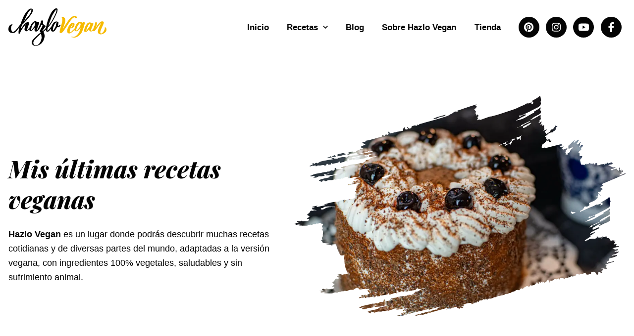

--- FILE ---
content_type: text/html; charset=UTF-8
request_url: https://hazlovegan.com/etiquetas-recetas/torta-sin-leche/
body_size: 19878
content:
<!DOCTYPE html><html lang="es-ES" prefix="og: https://ogp.me/ns#"><head><meta charset="utf-8"/>
<script>var __ezHttpConsent={setByCat:function(src,tagType,attributes,category,force,customSetScriptFn=null){var setScript=function(){if(force||window.ezTcfConsent[category]){if(typeof customSetScriptFn==='function'){customSetScriptFn();}else{var scriptElement=document.createElement(tagType);scriptElement.src=src;attributes.forEach(function(attr){for(var key in attr){if(attr.hasOwnProperty(key)){scriptElement.setAttribute(key,attr[key]);}}});var firstScript=document.getElementsByTagName(tagType)[0];firstScript.parentNode.insertBefore(scriptElement,firstScript);}}};if(force||(window.ezTcfConsent&&window.ezTcfConsent.loaded)){setScript();}else if(typeof getEzConsentData==="function"){getEzConsentData().then(function(ezTcfConsent){if(ezTcfConsent&&ezTcfConsent.loaded){setScript();}else{console.error("cannot get ez consent data");force=true;setScript();}});}else{force=true;setScript();console.error("getEzConsentData is not a function");}},};</script>
<script>var ezTcfConsent=window.ezTcfConsent?window.ezTcfConsent:{loaded:false,store_info:false,develop_and_improve_services:false,measure_ad_performance:false,measure_content_performance:false,select_basic_ads:false,create_ad_profile:false,select_personalized_ads:false,create_content_profile:false,select_personalized_content:false,understand_audiences:false,use_limited_data_to_select_content:false,};function getEzConsentData(){return new Promise(function(resolve){document.addEventListener("ezConsentEvent",function(event){var ezTcfConsent=event.detail.ezTcfConsent;resolve(ezTcfConsent);});});}</script>
<script>if(typeof _setEzCookies!=='function'){function _setEzCookies(ezConsentData){var cookies=window.ezCookieQueue;for(var i=0;i<cookies.length;i++){var cookie=cookies[i];if(ezConsentData&&ezConsentData.loaded&&ezConsentData[cookie.tcfCategory]){document.cookie=cookie.name+"="+cookie.value;}}}}
window.ezCookieQueue=window.ezCookieQueue||[];if(typeof addEzCookies!=='function'){function addEzCookies(arr){window.ezCookieQueue=[...window.ezCookieQueue,...arr];}}
addEzCookies([{name:"ezoab_226559",value:"mod4; Path=/; Domain=hazlovegan.com; Max-Age=7200",tcfCategory:"store_info",isEzoic:"true",},{name:"ezosuibasgeneris-1",value:"0aceb956-1cc2-464c-6367-0d78d46ccffb; Path=/; Domain=hazlovegan.com; Expires=Sun, 31 Jan 2027 01:05:07 UTC; Secure; SameSite=None",tcfCategory:"understand_audiences",isEzoic:"true",}]);if(window.ezTcfConsent&&window.ezTcfConsent.loaded){_setEzCookies(window.ezTcfConsent);}else if(typeof getEzConsentData==="function"){getEzConsentData().then(function(ezTcfConsent){if(ezTcfConsent&&ezTcfConsent.loaded){_setEzCookies(window.ezTcfConsent);}else{console.error("cannot get ez consent data");_setEzCookies(window.ezTcfConsent);}});}else{console.error("getEzConsentData is not a function");_setEzCookies(window.ezTcfConsent);}</script><script type="text/javascript" data-ezscrex='false' data-cfasync='false'>window._ezaq = Object.assign({"edge_cache_status":12,"edge_response_time":972,"url":"https://hazlovegan.com/etiquetas-recetas/torta-sin-leche/"}, typeof window._ezaq !== "undefined" ? window._ezaq : {});</script><script type="text/javascript" data-ezscrex='false' data-cfasync='false'>window._ezaq = Object.assign({"ab_test_id":"mod4"}, typeof window._ezaq !== "undefined" ? window._ezaq : {});window.__ez=window.__ez||{};window.__ez.tf={"NewBanger":"lazyload"};</script><script type="text/javascript" data-ezscrex='false' data-cfasync='false'>window.ezDisableAds = true;</script>
<script data-ezscrex='false' data-cfasync='false' data-pagespeed-no-defer>var __ez=__ez||{};__ez.stms=Date.now();__ez.evt={};__ez.script={};__ez.ck=__ez.ck||{};__ez.template={};__ez.template.isOrig=true;__ez.queue=__ez.queue||function(){var e=0,i=0,t=[],n=!1,o=[],r=[],s=!0,a=function(e,i,n,o,r,s,a){var l=arguments.length>7&&void 0!==arguments[7]?arguments[7]:window,d=this;this.name=e,this.funcName=i,this.parameters=null===n?null:w(n)?n:[n],this.isBlock=o,this.blockedBy=r,this.deleteWhenComplete=s,this.isError=!1,this.isComplete=!1,this.isInitialized=!1,this.proceedIfError=a,this.fWindow=l,this.isTimeDelay=!1,this.process=function(){f("... func = "+e),d.isInitialized=!0,d.isComplete=!0,f("... func.apply: "+e);var i=d.funcName.split("."),n=null,o=this.fWindow||window;i.length>3||(n=3===i.length?o[i[0]][i[1]][i[2]]:2===i.length?o[i[0]][i[1]]:o[d.funcName]),null!=n&&n.apply(null,this.parameters),!0===d.deleteWhenComplete&&delete t[e],!0===d.isBlock&&(f("----- F'D: "+d.name),m())}},l=function(e,i,t,n,o,r,s){var a=arguments.length>7&&void 0!==arguments[7]?arguments[7]:window,l=this;this.name=e,this.path=i,this.async=o,this.defer=r,this.isBlock=t,this.blockedBy=n,this.isInitialized=!1,this.isError=!1,this.isComplete=!1,this.proceedIfError=s,this.fWindow=a,this.isTimeDelay=!1,this.isPath=function(e){return"/"===e[0]&&"/"!==e[1]},this.getSrc=function(e){return void 0!==window.__ezScriptHost&&this.isPath(e)&&"banger.js"!==this.name?window.__ezScriptHost+e:e},this.process=function(){l.isInitialized=!0,f("... file = "+e);var i=this.fWindow?this.fWindow.document:document,t=i.createElement("script");t.src=this.getSrc(this.path),!0===o?t.async=!0:!0===r&&(t.defer=!0),t.onerror=function(){var e={url:window.location.href,name:l.name,path:l.path,user_agent:window.navigator.userAgent};"undefined"!=typeof _ezaq&&(e.pageview_id=_ezaq.page_view_id);var i=encodeURIComponent(JSON.stringify(e)),t=new XMLHttpRequest;t.open("GET","//g.ezoic.net/ezqlog?d="+i,!0),t.send(),f("----- ERR'D: "+l.name),l.isError=!0,!0===l.isBlock&&m()},t.onreadystatechange=t.onload=function(){var e=t.readyState;f("----- F'D: "+l.name),e&&!/loaded|complete/.test(e)||(l.isComplete=!0,!0===l.isBlock&&m())},i.getElementsByTagName("head")[0].appendChild(t)}},d=function(e,i){this.name=e,this.path="",this.async=!1,this.defer=!1,this.isBlock=!1,this.blockedBy=[],this.isInitialized=!0,this.isError=!1,this.isComplete=i,this.proceedIfError=!1,this.isTimeDelay=!1,this.process=function(){}};function c(e,i,n,s,a,d,c,u,f){var m=new l(e,i,n,s,a,d,c,f);!0===u?o[e]=m:r[e]=m,t[e]=m,h(m)}function h(e){!0!==u(e)&&0!=s&&e.process()}function u(e){if(!0===e.isTimeDelay&&!1===n)return f(e.name+" blocked = TIME DELAY!"),!0;if(w(e.blockedBy))for(var i=0;i<e.blockedBy.length;i++){var o=e.blockedBy[i];if(!1===t.hasOwnProperty(o))return f(e.name+" blocked = "+o),!0;if(!0===e.proceedIfError&&!0===t[o].isError)return!1;if(!1===t[o].isComplete)return f(e.name+" blocked = "+o),!0}return!1}function f(e){var i=window.location.href,t=new RegExp("[?&]ezq=([^&#]*)","i").exec(i);"1"===(t?t[1]:null)&&console.debug(e)}function m(){++e>200||(f("let's go"),p(o),p(r))}function p(e){for(var i in e)if(!1!==e.hasOwnProperty(i)){var t=e[i];!0===t.isComplete||u(t)||!0===t.isInitialized||!0===t.isError?!0===t.isError?f(t.name+": error"):!0===t.isComplete?f(t.name+": complete already"):!0===t.isInitialized&&f(t.name+": initialized already"):t.process()}}function w(e){return"[object Array]"==Object.prototype.toString.call(e)}return window.addEventListener("load",(function(){setTimeout((function(){n=!0,f("TDELAY -----"),m()}),5e3)}),!1),{addFile:c,addFileOnce:function(e,i,n,o,r,s,a,l,d){t[e]||c(e,i,n,o,r,s,a,l,d)},addDelayFile:function(e,i){var n=new l(e,i,!1,[],!1,!1,!0);n.isTimeDelay=!0,f(e+" ...  FILE! TDELAY"),r[e]=n,t[e]=n,h(n)},addFunc:function(e,n,s,l,d,c,u,f,m,p){!0===c&&(e=e+"_"+i++);var w=new a(e,n,s,l,d,u,f,p);!0===m?o[e]=w:r[e]=w,t[e]=w,h(w)},addDelayFunc:function(e,i,n){var o=new a(e,i,n,!1,[],!0,!0);o.isTimeDelay=!0,f(e+" ...  FUNCTION! TDELAY"),r[e]=o,t[e]=o,h(o)},items:t,processAll:m,setallowLoad:function(e){s=e},markLoaded:function(e){if(e&&0!==e.length){if(e in t){var i=t[e];!0===i.isComplete?f(i.name+" "+e+": error loaded duplicate"):(i.isComplete=!0,i.isInitialized=!0)}else t[e]=new d(e,!0);f("markLoaded dummyfile: "+t[e].name)}},logWhatsBlocked:function(){for(var e in t)!1!==t.hasOwnProperty(e)&&u(t[e])}}}();__ez.evt.add=function(e,t,n){e.addEventListener?e.addEventListener(t,n,!1):e.attachEvent?e.attachEvent("on"+t,n):e["on"+t]=n()},__ez.evt.remove=function(e,t,n){e.removeEventListener?e.removeEventListener(t,n,!1):e.detachEvent?e.detachEvent("on"+t,n):delete e["on"+t]};__ez.script.add=function(e){var t=document.createElement("script");t.src=e,t.async=!0,t.type="text/javascript",document.getElementsByTagName("head")[0].appendChild(t)};__ez.dot=__ez.dot||{};__ez.queue.addFileOnce('/detroitchicago/boise.js', '/detroitchicago/boise.js?gcb=195-1&cb=5', true, [], true, false, true, false);__ez.queue.addFileOnce('/parsonsmaize/abilene.js', '/parsonsmaize/abilene.js?gcb=195-1&cb=e80eca0cdb', true, [], true, false, true, false);__ez.queue.addFileOnce('/parsonsmaize/mulvane.js', '/parsonsmaize/mulvane.js?gcb=195-1&cb=e75e48eec0', true, ['/parsonsmaize/abilene.js'], true, false, true, false);__ez.queue.addFileOnce('/detroitchicago/birmingham.js', '/detroitchicago/birmingham.js?gcb=195-1&cb=539c47377c', true, ['/parsonsmaize/abilene.js'], true, false, true, false);</script>
<script data-ezscrex="false" type="text/javascript" data-cfasync="false">window._ezaq = Object.assign({"ad_cache_level":0,"adpicker_placement_cnt":0,"ai_placeholder_cache_level":0,"ai_placeholder_placement_cnt":-1,"domain":"hazlovegan.com","domain_id":226559,"ezcache_level":1,"ezcache_skip_code":0,"has_bad_image":0,"has_bad_words":0,"is_sitespeed":0,"lt_cache_level":0,"response_size":62563,"response_size_orig":56804,"response_time_orig":1034,"template_id":5,"url":"https://hazlovegan.com/etiquetas-recetas/torta-sin-leche/","word_count":0,"worst_bad_word_level":0}, typeof window._ezaq !== "undefined" ? window._ezaq : {});__ez.queue.markLoaded('ezaqBaseReady');</script>
<script type='text/javascript' data-ezscrex='false' data-cfasync='false'>
window.ezAnalyticsStatic = true;

function analyticsAddScript(script) {
	var ezDynamic = document.createElement('script');
	ezDynamic.type = 'text/javascript';
	ezDynamic.innerHTML = script;
	document.head.appendChild(ezDynamic);
}
function getCookiesWithPrefix() {
    var allCookies = document.cookie.split(';');
    var cookiesWithPrefix = {};

    for (var i = 0; i < allCookies.length; i++) {
        var cookie = allCookies[i].trim();

        for (var j = 0; j < arguments.length; j++) {
            var prefix = arguments[j];
            if (cookie.indexOf(prefix) === 0) {
                var cookieParts = cookie.split('=');
                var cookieName = cookieParts[0];
                var cookieValue = cookieParts.slice(1).join('=');
                cookiesWithPrefix[cookieName] = decodeURIComponent(cookieValue);
                break; // Once matched, no need to check other prefixes
            }
        }
    }

    return cookiesWithPrefix;
}
function productAnalytics() {
	var d = {"pr":[6],"omd5":"7e939f0c94cffd56aac922661646b309","nar":"risk score"};
	d.u = _ezaq.url;
	d.p = _ezaq.page_view_id;
	d.v = _ezaq.visit_uuid;
	d.ab = _ezaq.ab_test_id;
	d.e = JSON.stringify(_ezaq);
	d.ref = document.referrer;
	d.c = getCookiesWithPrefix('active_template', 'ez', 'lp_');
	if(typeof ez_utmParams !== 'undefined') {
		d.utm = ez_utmParams;
	}

	var dataText = JSON.stringify(d);
	var xhr = new XMLHttpRequest();
	xhr.open('POST','/ezais/analytics?cb=1', true);
	xhr.onload = function () {
		if (xhr.status!=200) {
            return;
		}

        if(document.readyState !== 'loading') {
            analyticsAddScript(xhr.response);
            return;
        }

        var eventFunc = function() {
            if(document.readyState === 'loading') {
                return;
            }
            document.removeEventListener('readystatechange', eventFunc, false);
            analyticsAddScript(xhr.response);
        };

        document.addEventListener('readystatechange', eventFunc, false);
	};
	xhr.setRequestHeader('Content-Type','text/plain');
	xhr.send(dataText);
}
__ez.queue.addFunc("productAnalytics", "productAnalytics", null, true, ['ezaqBaseReady'], false, false, false, true);
</script><base href="https://hazlovegan.com/etiquetas-recetas/torta-sin-leche/"/>
  
  <meta http-equiv="x-ua-compatible" content="ie=edge"/>
  <meta name="viewport" content="width=device-width, initial-scale=1, shrink-to-fit=no"/>
  <link rel="alternate" hreflang="es" href="https://hazlovegan.com/etiquetas-recetas/torta-sin-leche/"/>
<link rel="alternate" hreflang="x-default" href="https://hazlovegan.com/etiquetas-recetas/torta-sin-leche/"/>

<!-- Optimización para motores de búsqueda de Rank Math -  https://rankmath.com/ -->
<title>Torta sin leche | Hazlo Vegan</title>
<meta name="robots" content="follow, index, max-snippet:-1, max-video-preview:-1, max-image-preview:large"/>
<link rel="canonical" href="https://hazlovegan.com/etiquetas-recetas/torta-sin-leche/"/>
<meta property="og:locale" content="es_ES"/>
<meta property="og:type" content="article"/>
<meta property="og:title" content="Torta sin leche | Hazlo Vegan"/>
<meta property="og:url" content="https://hazlovegan.com/etiquetas-recetas/torta-sin-leche/"/>
<meta property="og:site_name" content="Hazlo Vegan"/>
<meta property="og:image" content="https://hazlovegan.com/wp-content/uploads/2021/11/hazlo-vegan-share-preview-1600-630.jpg"/>
<meta property="og:image:secure_url" content="https://hazlovegan.com/wp-content/uploads/2021/11/hazlo-vegan-share-preview-1600-630.jpg"/>
<meta property="og:image:width" content="1200"/>
<meta property="og:image:height" content="630"/>
<meta property="og:image:alt" content="Hazlo Vegan - Recetas del mundo en su versión vegana"/>
<meta property="og:image:type" content="image/jpeg"/>
<meta name="twitter:card" content="summary_large_image"/>
<meta name="twitter:title" content="Torta sin leche | Hazlo Vegan"/>
<meta name="twitter:image" content="https://hazlovegan.com/wp-content/uploads/2021/11/hazlo-vegan-share-preview-1600-630.jpg"/>
<meta name="twitter:label1" content="Recetas"/>
<meta name="twitter:data1" content="1"/>
<script type="application/ld+json" class="rank-math-schema">{"@context":"https://schema.org","@graph":[{"@type":"Person","@id":"https://hazlovegan.com/#person","name":"Hazlo Vegan","image":{"@type":"ImageObject","@id":"https://hazlovegan.com/#logo","url":"https://hazlovegan.com/wp-content/uploads/2020/04/favicon.png","contentUrl":"https://hazlovegan.com/wp-content/uploads/2020/04/favicon.png","caption":"Hazlo Vegan","inLanguage":"es","width":"500","height":"500"}},{"@type":"WebSite","@id":"https://hazlovegan.com/#website","url":"https://hazlovegan.com","name":"Hazlo Vegan","publisher":{"@id":"https://hazlovegan.com/#person"},"inLanguage":"es"},{"@type":"CollectionPage","@id":"https://hazlovegan.com/etiquetas-recetas/torta-sin-leche/#webpage","url":"https://hazlovegan.com/etiquetas-recetas/torta-sin-leche/","name":"Torta sin leche | Hazlo Vegan","isPartOf":{"@id":"https://hazlovegan.com/#website"},"inLanguage":"es"}]}</script>
<!-- /Plugin Rank Math WordPress SEO -->

<script>(()=>{"use strict";const e=[400,500,600,700,800,900],t=e=>`wprm-min-${e}`,n=e=>`wprm-max-${e}`,s=new Set,o="ResizeObserver"in window,r=o?new ResizeObserver((e=>{for(const t of e)c(t.target)})):null,i=.5/(window.devicePixelRatio||1);function c(s){const o=s.getBoundingClientRect().width||0;for(let r=0;r<e.length;r++){const c=e[r],a=o<=c+i;o>c+i?s.classList.add(t(c)):s.classList.remove(t(c)),a?s.classList.add(n(c)):s.classList.remove(n(c))}}function a(e){s.has(e)||(s.add(e),r&&r.observe(e),c(e))}!function(e=document){e.querySelectorAll(".wprm-recipe").forEach(a)}();if(new MutationObserver((e=>{for(const t of e)for(const e of t.addedNodes)e instanceof Element&&(e.matches?.(".wprm-recipe")&&a(e),e.querySelectorAll?.(".wprm-recipe").forEach(a))})).observe(document.documentElement,{childList:!0,subtree:!0}),!o){let e=0;addEventListener("resize",(()=>{e&&cancelAnimationFrame(e),e=requestAnimationFrame((()=>s.forEach(c)))}),{passive:!0})}})();</script><style id="safe-svg-svg-icon-style-inline-css" type="text/css">
.safe-svg-cover{text-align:center}.safe-svg-cover .safe-svg-inside{display:inline-block;max-width:100%}.safe-svg-cover svg{height:100%;max-height:100%;max-width:100%;width:100%}

</style>
<link rel="stylesheet" id="wprm-public-css" href="https://hazlovegan.com/wp-content/plugins/wp-recipe-maker/dist/public-modern.css?ver=10.3.2" type="text/css" media="all"/>
<style id="global-styles-inline-css" type="text/css">
body{--wp--preset--color--black: #000000;--wp--preset--color--cyan-bluish-gray: #abb8c3;--wp--preset--color--white: #ffffff;--wp--preset--color--pale-pink: #f78da7;--wp--preset--color--vivid-red: #cf2e2e;--wp--preset--color--luminous-vivid-orange: #ff6900;--wp--preset--color--luminous-vivid-amber: #fcb900;--wp--preset--color--light-green-cyan: #7bdcb5;--wp--preset--color--vivid-green-cyan: #00d084;--wp--preset--color--pale-cyan-blue: #8ed1fc;--wp--preset--color--vivid-cyan-blue: #0693e3;--wp--preset--color--vivid-purple: #9b51e0;--wp--preset--gradient--vivid-cyan-blue-to-vivid-purple: linear-gradient(135deg,rgba(6,147,227,1) 0%,rgb(155,81,224) 100%);--wp--preset--gradient--light-green-cyan-to-vivid-green-cyan: linear-gradient(135deg,rgb(122,220,180) 0%,rgb(0,208,130) 100%);--wp--preset--gradient--luminous-vivid-amber-to-luminous-vivid-orange: linear-gradient(135deg,rgba(252,185,0,1) 0%,rgba(255,105,0,1) 100%);--wp--preset--gradient--luminous-vivid-orange-to-vivid-red: linear-gradient(135deg,rgba(255,105,0,1) 0%,rgb(207,46,46) 100%);--wp--preset--gradient--very-light-gray-to-cyan-bluish-gray: linear-gradient(135deg,rgb(238,238,238) 0%,rgb(169,184,195) 100%);--wp--preset--gradient--cool-to-warm-spectrum: linear-gradient(135deg,rgb(74,234,220) 0%,rgb(151,120,209) 20%,rgb(207,42,186) 40%,rgb(238,44,130) 60%,rgb(251,105,98) 80%,rgb(254,248,76) 100%);--wp--preset--gradient--blush-light-purple: linear-gradient(135deg,rgb(255,206,236) 0%,rgb(152,150,240) 100%);--wp--preset--gradient--blush-bordeaux: linear-gradient(135deg,rgb(254,205,165) 0%,rgb(254,45,45) 50%,rgb(107,0,62) 100%);--wp--preset--gradient--luminous-dusk: linear-gradient(135deg,rgb(255,203,112) 0%,rgb(199,81,192) 50%,rgb(65,88,208) 100%);--wp--preset--gradient--pale-ocean: linear-gradient(135deg,rgb(255,245,203) 0%,rgb(182,227,212) 50%,rgb(51,167,181) 100%);--wp--preset--gradient--electric-grass: linear-gradient(135deg,rgb(202,248,128) 0%,rgb(113,206,126) 100%);--wp--preset--gradient--midnight: linear-gradient(135deg,rgb(2,3,129) 0%,rgb(40,116,252) 100%);--wp--preset--font-size--small: 13px;--wp--preset--font-size--medium: 20px;--wp--preset--font-size--large: 36px;--wp--preset--font-size--x-large: 42px;--wp--preset--spacing--20: 0.44rem;--wp--preset--spacing--30: 0.67rem;--wp--preset--spacing--40: 1rem;--wp--preset--spacing--50: 1.5rem;--wp--preset--spacing--60: 2.25rem;--wp--preset--spacing--70: 3.38rem;--wp--preset--spacing--80: 5.06rem;--wp--preset--shadow--natural: 6px 6px 9px rgba(0, 0, 0, 0.2);--wp--preset--shadow--deep: 12px 12px 50px rgba(0, 0, 0, 0.4);--wp--preset--shadow--sharp: 6px 6px 0px rgba(0, 0, 0, 0.2);--wp--preset--shadow--outlined: 6px 6px 0px -3px rgba(255, 255, 255, 1), 6px 6px rgba(0, 0, 0, 1);--wp--preset--shadow--crisp: 6px 6px 0px rgba(0, 0, 0, 1);}body { margin: 0; }.wp-site-blocks > .alignleft { float: left; margin-right: 2em; }.wp-site-blocks > .alignright { float: right; margin-left: 2em; }.wp-site-blocks > .aligncenter { justify-content: center; margin-left: auto; margin-right: auto; }:where(.is-layout-flex){gap: 0.5em;}:where(.is-layout-grid){gap: 0.5em;}body .is-layout-flow > .alignleft{float: left;margin-inline-start: 0;margin-inline-end: 2em;}body .is-layout-flow > .alignright{float: right;margin-inline-start: 2em;margin-inline-end: 0;}body .is-layout-flow > .aligncenter{margin-left: auto !important;margin-right: auto !important;}body .is-layout-constrained > .alignleft{float: left;margin-inline-start: 0;margin-inline-end: 2em;}body .is-layout-constrained > .alignright{float: right;margin-inline-start: 2em;margin-inline-end: 0;}body .is-layout-constrained > .aligncenter{margin-left: auto !important;margin-right: auto !important;}body .is-layout-constrained > :where(:not(.alignleft):not(.alignright):not(.alignfull)){max-width: var(--wp--style--global--content-size);margin-left: auto !important;margin-right: auto !important;}body .is-layout-constrained > .alignwide{max-width: var(--wp--style--global--wide-size);}body .is-layout-flex{display: flex;}body .is-layout-flex{flex-wrap: wrap;align-items: center;}body .is-layout-flex > *{margin: 0;}body .is-layout-grid{display: grid;}body .is-layout-grid > *{margin: 0;}body{padding-top: 0px;padding-right: 0px;padding-bottom: 0px;padding-left: 0px;}a:where(:not(.wp-element-button)){text-decoration: underline;}.wp-element-button, .wp-block-button__link{background-color: #32373c;border-width: 0;color: #fff;font-family: inherit;font-size: inherit;line-height: inherit;padding: calc(0.667em + 2px) calc(1.333em + 2px);text-decoration: none;}.has-black-color{color: var(--wp--preset--color--black) !important;}.has-cyan-bluish-gray-color{color: var(--wp--preset--color--cyan-bluish-gray) !important;}.has-white-color{color: var(--wp--preset--color--white) !important;}.has-pale-pink-color{color: var(--wp--preset--color--pale-pink) !important;}.has-vivid-red-color{color: var(--wp--preset--color--vivid-red) !important;}.has-luminous-vivid-orange-color{color: var(--wp--preset--color--luminous-vivid-orange) !important;}.has-luminous-vivid-amber-color{color: var(--wp--preset--color--luminous-vivid-amber) !important;}.has-light-green-cyan-color{color: var(--wp--preset--color--light-green-cyan) !important;}.has-vivid-green-cyan-color{color: var(--wp--preset--color--vivid-green-cyan) !important;}.has-pale-cyan-blue-color{color: var(--wp--preset--color--pale-cyan-blue) !important;}.has-vivid-cyan-blue-color{color: var(--wp--preset--color--vivid-cyan-blue) !important;}.has-vivid-purple-color{color: var(--wp--preset--color--vivid-purple) !important;}.has-black-background-color{background-color: var(--wp--preset--color--black) !important;}.has-cyan-bluish-gray-background-color{background-color: var(--wp--preset--color--cyan-bluish-gray) !important;}.has-white-background-color{background-color: var(--wp--preset--color--white) !important;}.has-pale-pink-background-color{background-color: var(--wp--preset--color--pale-pink) !important;}.has-vivid-red-background-color{background-color: var(--wp--preset--color--vivid-red) !important;}.has-luminous-vivid-orange-background-color{background-color: var(--wp--preset--color--luminous-vivid-orange) !important;}.has-luminous-vivid-amber-background-color{background-color: var(--wp--preset--color--luminous-vivid-amber) !important;}.has-light-green-cyan-background-color{background-color: var(--wp--preset--color--light-green-cyan) !important;}.has-vivid-green-cyan-background-color{background-color: var(--wp--preset--color--vivid-green-cyan) !important;}.has-pale-cyan-blue-background-color{background-color: var(--wp--preset--color--pale-cyan-blue) !important;}.has-vivid-cyan-blue-background-color{background-color: var(--wp--preset--color--vivid-cyan-blue) !important;}.has-vivid-purple-background-color{background-color: var(--wp--preset--color--vivid-purple) !important;}.has-black-border-color{border-color: var(--wp--preset--color--black) !important;}.has-cyan-bluish-gray-border-color{border-color: var(--wp--preset--color--cyan-bluish-gray) !important;}.has-white-border-color{border-color: var(--wp--preset--color--white) !important;}.has-pale-pink-border-color{border-color: var(--wp--preset--color--pale-pink) !important;}.has-vivid-red-border-color{border-color: var(--wp--preset--color--vivid-red) !important;}.has-luminous-vivid-orange-border-color{border-color: var(--wp--preset--color--luminous-vivid-orange) !important;}.has-luminous-vivid-amber-border-color{border-color: var(--wp--preset--color--luminous-vivid-amber) !important;}.has-light-green-cyan-border-color{border-color: var(--wp--preset--color--light-green-cyan) !important;}.has-vivid-green-cyan-border-color{border-color: var(--wp--preset--color--vivid-green-cyan) !important;}.has-pale-cyan-blue-border-color{border-color: var(--wp--preset--color--pale-cyan-blue) !important;}.has-vivid-cyan-blue-border-color{border-color: var(--wp--preset--color--vivid-cyan-blue) !important;}.has-vivid-purple-border-color{border-color: var(--wp--preset--color--vivid-purple) !important;}.has-vivid-cyan-blue-to-vivid-purple-gradient-background{background: var(--wp--preset--gradient--vivid-cyan-blue-to-vivid-purple) !important;}.has-light-green-cyan-to-vivid-green-cyan-gradient-background{background: var(--wp--preset--gradient--light-green-cyan-to-vivid-green-cyan) !important;}.has-luminous-vivid-amber-to-luminous-vivid-orange-gradient-background{background: var(--wp--preset--gradient--luminous-vivid-amber-to-luminous-vivid-orange) !important;}.has-luminous-vivid-orange-to-vivid-red-gradient-background{background: var(--wp--preset--gradient--luminous-vivid-orange-to-vivid-red) !important;}.has-very-light-gray-to-cyan-bluish-gray-gradient-background{background: var(--wp--preset--gradient--very-light-gray-to-cyan-bluish-gray) !important;}.has-cool-to-warm-spectrum-gradient-background{background: var(--wp--preset--gradient--cool-to-warm-spectrum) !important;}.has-blush-light-purple-gradient-background{background: var(--wp--preset--gradient--blush-light-purple) !important;}.has-blush-bordeaux-gradient-background{background: var(--wp--preset--gradient--blush-bordeaux) !important;}.has-luminous-dusk-gradient-background{background: var(--wp--preset--gradient--luminous-dusk) !important;}.has-pale-ocean-gradient-background{background: var(--wp--preset--gradient--pale-ocean) !important;}.has-electric-grass-gradient-background{background: var(--wp--preset--gradient--electric-grass) !important;}.has-midnight-gradient-background{background: var(--wp--preset--gradient--midnight) !important;}.has-small-font-size{font-size: var(--wp--preset--font-size--small) !important;}.has-medium-font-size{font-size: var(--wp--preset--font-size--medium) !important;}.has-large-font-size{font-size: var(--wp--preset--font-size--large) !important;}.has-x-large-font-size{font-size: var(--wp--preset--font-size--x-large) !important;}
.wp-block-navigation a:where(:not(.wp-element-button)){color: inherit;}
:where(.wp-block-post-template.is-layout-flex){gap: 1.25em;}:where(.wp-block-post-template.is-layout-grid){gap: 1.25em;}
:where(.wp-block-columns.is-layout-flex){gap: 2em;}:where(.wp-block-columns.is-layout-grid){gap: 2em;}
.wp-block-pullquote{font-size: 1.5em;line-height: 1.6;}
</style>
<link rel="stylesheet" id="wpml-legacy-post-translations-0-css" href="https://hazlovegan.com/wp-content/plugins/sitepress-multilingual-cms/templates/language-switchers/legacy-post-translations/style.min.css?ver=1" type="text/css" media="all"/>
<link rel="stylesheet" id="sage/main.css-css" href="https://hazlovegan.com/wp-content/themes/hazlo-vegan-theme/dist/styles/main_a103a231.css" type="text/css" media="all"/>
<link rel="https://api.w.org/" href="https://hazlovegan.com/wp-json/"/><link rel="alternate" type="application/json" href="https://hazlovegan.com/wp-json/wp/v2/etiquetas_recetas/1618"/><meta name="generator" content="WPML ver:4.6.9 stt:1,27,2;"/>
<style type="text/css"> .tippy-box[data-theme~="wprm"] { background-color: #333333; color: #FFFFFF; } .tippy-box[data-theme~="wprm"][data-placement^="top"] > .tippy-arrow::before { border-top-color: #333333; } .tippy-box[data-theme~="wprm"][data-placement^="bottom"] > .tippy-arrow::before { border-bottom-color: #333333; } .tippy-box[data-theme~="wprm"][data-placement^="left"] > .tippy-arrow::before { border-left-color: #333333; } .tippy-box[data-theme~="wprm"][data-placement^="right"] > .tippy-arrow::before { border-right-color: #333333; } .tippy-box[data-theme~="wprm"] a { color: #FFFFFF; } .wprm-comment-rating svg { width: 32px !important; height: 32px !important; } img.wprm-comment-rating { width: 160px !important; height: 32px !important; } body { --comment-rating-star-color: #343434; } body { --wprm-popup-font-size: 16px; } body { --wprm-popup-background: #ffffff; } body { --wprm-popup-title: #000000; } body { --wprm-popup-content: #444444; } body { --wprm-popup-button-background: #444444; } body { --wprm-popup-button-text: #ffffff; } body { --wprm-popup-accent: #747B2D; }</style><style type="text/css">.wprm-glossary-term {color: #5A822B;text-decoration: underline;cursor: help;}</style><link rel="icon" href="https://hazlovegan.com/wp-content/uploads/2020/04/cropped-favicon-32x32.png" sizes="32x32"/>
<link rel="icon" href="https://hazlovegan.com/wp-content/uploads/2020/04/cropped-favicon-192x192.png" sizes="192x192"/>
<link rel="apple-touch-icon" href="https://hazlovegan.com/wp-content/uploads/2020/04/cropped-favicon-180x180.png"/>
<meta name="msapplication-TileImage" content="https://hazlovegan.com/wp-content/uploads/2020/04/cropped-favicon-270x270.png"/>
  <meta name="p:domain_verify" content="6aa5234ff8dc9b8e514da129d6edeb5a"/>
  <script async="" src="https://pagead2.googlesyndication.com/pagead/js/adsbygoogle.js?client=ca-pub-9086270853272505" crossorigin="anonymous"></script>
  <script async="" type="application/javascript" src="https://news.google.com/swg/js/v1/swg-basic.js"></script>
  <script>
    (self.SWG_BASIC = self.SWG_BASIC || []).push( basicSubscriptions => {
    basicSubscriptions.init({
      type: "NewsArticle",
      isPartOfType: ["Product"],
      isPartOfProductId: "CAowmNqgDA:openaccess",
      clientOptions: { theme: "light", lang: "es-419" },
    });
  });
  </script>

  <script type='text/javascript'>
var ezoTemplate = 'orig_site';
var ezouid = '1';
var ezoFormfactor = '1';
</script><script data-ezscrex="false" type='text/javascript'>
var soc_app_id = '0';
var did = 226559;
var ezdomain = 'hazlovegan.com';
var ezoicSearchable = 1;
</script></head>
<body class="archive tax-etiquetas_recetas term-torta-sin-leche term-1618 app-data index-data archive-data taxonomy-data taxonomy-etiquetas_recetas-data taxonomy-etiquetas_recetas-torta-sin-leche-data"><svg xmlns="http://www.w3.org/2000/svg" class="hide-icon" viewBox="0 0 448 512">
  <path id="instagram-icon" d="M224.1 141c-63.6 0-114.9 51.3-114.9 114.9s51.3 114.9 114.9 114.9S339 319.5 339 255.9 287.7 141 224.1 141zm0 189.6c-41.1 0-74.7-33.5-74.7-74.7s33.5-74.7 74.7-74.7 74.7 33.5 74.7 74.7-33.6 74.7-74.7 74.7zm146.4-194.3c0 14.9-12 26.8-26.8 26.8-14.9 0-26.8-12-26.8-26.8s12-26.8 26.8-26.8 26.8 12 26.8 26.8zm76.1 27.2c-1.7-35.9-9.9-67.7-36.2-93.9-26.2-26.2-58-34.4-93.9-36.2-37-2.1-147.9-2.1-184.9 0-35.8 1.7-67.6 9.9-93.9 36.1s-34.4 58-36.2 93.9c-2.1 37-2.1 147.9 0 184.9 1.7 35.9 9.9 67.7 36.2 93.9s58 34.4 93.9 36.2c37 2.1 147.9 2.1 184.9 0 35.9-1.7 67.7-9.9 93.9-36.2 26.2-26.2 34.4-58 36.2-93.9 2.1-37 2.1-147.8 0-184.8zM398.8 388c-7.8 19.6-22.9 34.7-42.6 42.6-29.5 11.7-99.5 9-132.1 9s-102.7 2.6-132.1-9c-19.6-7.8-34.7-22.9-42.6-42.6-11.7-29.5-9-99.5-9-132.1s-2.6-102.7 9-132.1c7.8-19.6 22.9-34.7 42.6-42.6 29.5-11.7 99.5-9 132.1-9s102.7-2.6 132.1 9c19.6 7.8 34.7 22.9 42.6 42.6 11.7 29.5 9 99.5 9 132.1s2.7 102.7-9 132.1z"></path>
</svg>
<svg xmlns="http://www.w3.org/2000/svg" viewBox="0 0 496 512" class="hide-icon">
  <path id="pinterest-icon" d="M496 256c0 137-111 248-248 248-25.6 0-50.2-3.9-73.4-11.1 10.1-16.5 25.2-43.5 30.8-65 3-11.6 15.4-59 15.4-59 8.1 15.4 31.7 28.5 56.8 28.5 74.8 0 128.7-68.8 128.7-154.3 0-81.9-66.9-143.2-152.9-143.2-107 0-163.9 71.8-163.9 150.1 0 36.4 19.4 81.7 50.3 96.1 4.7 2.2 7.2 1.2 8.3-3.3.8-3.4 5-20.3 6.9-28.1.6-2.5.3-4.7-1.7-7.1-10.1-12.5-18.3-35.3-18.3-56.6 0-54.7 41.4-107.6 112-107.6 60.9 0 103.6 41.5 103.6 100.9 0 67.1-33.9 113.6-78 113.6-24.3 0-42.6-20.1-36.7-44.8 7-29.5 20.5-61.3 20.5-82.6 0-19-10.2-34.9-31.4-34.9-24.9 0-44.9 25.7-44.9 60.2 0 22 7.4 36.8 7.4 36.8s-24.5 103.8-29 123.2c-5 21.4-3 51.6-.9 71.2C65.4 450.9 0 361.1 0 256 0 119 111 8 248 8s248 111 248 248z"></path>
</svg>
<svg xmlns="http://www.w3.org/2000/svg" class="hide-icon" viewBox="0 0 576 512">
  <path id="youtube-icon" d="M549.655 124.083c-6.281-23.65-24.787-42.276-48.284-48.597C458.781 64 288 64 288 64S117.22 64 74.629 75.486c-23.497 6.322-42.003 24.947-48.284 48.597-11.412 42.867-11.412 132.305-11.412 132.305s0 89.438 11.412 132.305c6.281 23.65 24.787 41.5 48.284 47.821C117.22 448 288 448 288 448s170.78 0 213.371-11.486c23.497-6.321 42.003-24.171 48.284-47.821 11.412-42.867 11.412-132.305 11.412-132.305s0-89.438-11.412-132.305zm-317.51 213.508V175.185l142.739 81.205-142.739 81.201z"></path>
</svg>
<svg xmlns="http://www.w3.org/2000/svg" class="hide-icon" viewBox="0 0 512 512">
  <path id="time-icon" d="M256 8C119 8 8 119 8 256s111 248 248 248 248-111 248-248S393 8 256 8zm0 448c-110.5 0-200-89.5-200-200S145.5 56 256 56s200 89.5 200 200-89.5 200-200 200zm61.8-104.4l-84.9-61.7c-3.1-2.3-4.9-5.9-4.9-9.7V116c0-6.6 5.4-12 12-12h32c6.6 0 12 5.4 12 12v141.7l66.8 48.6c5.4 3.9 6.5 11.4 2.6 16.8L334.6 349c-3.9 5.3-11.4 6.5-16.8 2.6z"></path>
</svg>
<svg xmlns="http://www.w3.org/2000/svg" class="hide-icon" viewBox="0 0 512 512">
  <path id="chef-hat-icon" d="M416 32a95.17 95.17 0 00-57.73 19.74C334.93 20.5 298 0 256 0s-78.93 20.5-102.27 51.74A95.56 95.56 0 000 128c0 41.74 64 224 64 224v128a32 32 0 0032 32h320a32 32 0 0032-32V352s64-182.26 64-224a96 96 0 00-96-96zM112 464v-80h288v80zm290.74-128h-29.55L384 201.25a8 8 0 00-7.33-8.61l-16-1.28h-.65a8 8 0 00-8 7.37l-11 137.3h-69.68V200a8 8 0 00-8-8h-16a8 8 0 00-8 8v136h-68.42l-11-137.3a8 8 0 00-8-7.37h-.65l-16 1.28a8 8 0 00-7.33 8.61L138.81 336h-29.55C80 252.78 48.46 149.34 48 128a47.57 47.57 0 0176.72-38l38.52 29.22 28.94-38.73C207.6 59.84 230.86 48 256 48s48.4 11.84 63.82 32.47l28.94 38.73L387.28 90A47.57 47.57 0 01464 127.92c-.46 21.42-32 124.86-61.26 208.08z"></path>
</svg>

<svg xmlns="http://www.w3.org/2000/svg" viewBox="0 0 448 512" class="hide-icon">
  <path id="icon-date" d="M0 464c0 26.5 21.5 48 48 48h352c26.5 0 48-21.5 48-48V192H0v272zm320-196c0-6.6 5.4-12 12-12h40c6.6 0 12 5.4 12 12v40c0 6.6-5.4 12-12 12h-40c-6.6 0-12-5.4-12-12v-40zm0 128c0-6.6 5.4-12 12-12h40c6.6 0 12 5.4 12 12v40c0 6.6-5.4 12-12 12h-40c-6.6 0-12-5.4-12-12v-40zM192 268c0-6.6 5.4-12 12-12h40c6.6 0 12 5.4 12 12v40c0 6.6-5.4 12-12 12h-40c-6.6 0-12-5.4-12-12v-40zm0 128c0-6.6 5.4-12 12-12h40c6.6 0 12 5.4 12 12v40c0 6.6-5.4 12-12 12h-40c-6.6 0-12-5.4-12-12v-40zM64 268c0-6.6 5.4-12 12-12h40c6.6 0 12 5.4 12 12v40c0 6.6-5.4 12-12 12H76c-6.6 0-12-5.4-12-12v-40zm0 128c0-6.6 5.4-12 12-12h40c6.6 0 12 5.4 12 12v40c0 6.6-5.4 12-12 12H76c-6.6 0-12-5.4-12-12v-40zM400 64h-48V16c0-8.8-7.2-16-16-16h-32c-8.8 0-16 7.2-16 16v48H160V16c0-8.8-7.2-16-16-16h-32c-8.8 0-16 7.2-16 16v48H48C21.5 64 0 85.5 0 112v48h448v-48c0-26.5-21.5-48-48-48z">
</path></svg>

<svg xmlns="http://www.w3.org/2000/svg" class="hide-icon" viewBox="0 0 512 512">
  <path id="icon-comments" d="M448 0H64C28.7 0 0 28.7 0 64v288c0 35.3 28.7 64 64 64h96v84c0 9.8 11.2 15.5 19.1 9.7L304 416h144c35.3 0 64-28.7 64-64V64c0-35.3-28.7-64-64-64zM128 240c-17.7 0-32-14.3-32-32s14.3-32 32-32 32 14.3 32 32-14.3 32-32 32zm128 0c-17.7 0-32-14.3-32-32s14.3-32 32-32 32 14.3 32 32-14.3 32-32 32zm128 0c-17.7 0-32-14.3-32-32s14.3-32 32-32 32 14.3 32 32-14.3 32-32 32z"></path>
</svg>
<svg xmlns="http://www.w3.org/2000/svg" class="hide-icon" viewBox="0 0 448 512">
  <path id="icon-arrow-right" d="M311.03 131.515l-7.071 7.07c-4.686 4.686-4.686 12.284 0 16.971L387.887 239H12c-6.627 0-12 5.373-12 12v10c0 6.627 5.373 12 12 12h375.887l-83.928 83.444c-4.686 4.686-4.686 12.284 0 16.971l7.071 7.07c4.686 4.686 12.284 4.686 16.97 0l116.485-116c4.686-4.686 4.686-12.284 0-16.971L328 131.515c-4.686-4.687-12.284-4.687-16.97 0z"></path>
</svg>
<svg xmlns="http://www.w3.org/2000/svg" class="hide-icon" viewBox="0 0 320 512">
  <path id="facebook-icon" d="M279.14 288l14.22-92.66h-88.91v-60.13c0-25.35 12.42-50.06 52.24-50.06h40.42V6.26S260.43 0 225.36 0c-73.22 0-121.08 44.38-121.08 124.72v70.62H22.89V288h81.39v224h100.17V288z"></path>
</svg>
<svg xmlns="http://www.w3.org/2000/svg" class="hide-icon" viewBox="0 0 320 512">
  <path id="icon-close" d="M193.94 256L296.5 153.44l21.15-21.15c3.12-3.12 3.12-8.19 0-11.31l-22.63-22.63c-3.12-3.12-8.19-3.12-11.31 0L160 222.06 36.29 98.34c-3.12-3.12-8.19-3.12-11.31 0L2.34 120.97c-3.12 3.12-3.12 8.19 0 11.31L126.06 256 2.34 379.71c-3.12 3.12-3.12 8.19 0 11.31l22.63 22.63c3.12 3.12 8.19 3.12 11.31 0L160 289.94 262.56 392.5l21.15 21.15c3.12 3.12 8.19 3.12 11.31 0l22.63-22.63c3.12-3.12 3.12-8.19 0-11.31L193.94 256z"></path>
</svg>
<svg xmlns="http://www.w3.org/2000/svg" class="hide-icon" viewBox="0 0 512 512">
  <path id="icon-spinner" d="M288 32c0 17.673-14.327 32-32 32s-32-14.327-32-32 14.327-32 32-32 32 14.327 32 32zm-32 416c-17.673 0-32 14.327-32 32s14.327 32 32 32 32-14.327 32-32-14.327-32-32-32zm256-192c0-17.673-14.327-32-32-32s-32 14.327-32 32 14.327 32 32 32 32-14.327 32-32zm-448 0c0-17.673-14.327-32-32-32S0 238.327 0 256s14.327 32 32 32 32-14.327 32-32zm33.608 126.392c-17.673 0-32 14.327-32 32s14.327 32 32 32 32-14.327 32-32-14.327-32-32-32zm316.784 0c-17.673 0-32 14.327-32 32s14.327 32 32 32 32-14.327 32-32-14.327-32-32-32zM97.608 65.608c-17.673 0-32 14.327-32 32 0 17.673 14.327 32 32 32s32-14.327 32-32c0-17.673-14.327-32-32-32z"></path>
</svg>

    <header class="banner">
  <div class="container">
    <a class="brand" href="https://hazlovegan.com/">
      
      <svg xmlns="http://www.w3.org/2000/svg" overflow="visible" viewBox="0 0 198 76.3" width="198" height="76.3"><title>Hazlo Vegan Logo</title><style>.st0{fill:#f6ba00}</style><path d="M85.8 41.3c-.6.8-1.2 1.6-1.8 2.3-.8 1-1.7 2-2.7 2.8-.9.8-2 1.1-3.1.9-1.4-.2-2.4-1.1-2.6-2.9 0-.3-.1-.6-.1-.9-.2.1-.4.3-.6.4-1.2 1.3-2.6 2.4-4 3.4-.1.1-.2.2-.3.2.2.3.4.6.5.8.8 1.2 1.2 2.6 1.5 4.1.4 1.7.6 3.5.4 5.3-.2 1.5-.6 3-1.1 4.5-1 2.7-2.2 5.3-4.1 7.5-2.3 2.8-5.3 4.7-8.8 5.8-2.1.7-4.1.8-6.3.4-1.3-.3-2.6-.8-3.6-1.8-1.1-1-1.8-2.3-2-3.8-.3-2.5.6-4.6 2.1-6.5 1.5-1.9 3.2-3.6 5-5.2 1.7-1.5 3.3-3.1 4.9-4.7 1.7-1.7 3.6-3.2 5.6-4.6.2-.2.2-.3.2-.5-.3-.7-.6-1.4-1.2-1.9l-.4-.4c-.3-.4-.3-.4 0-.8.3-.5.6-1 .8-1.5l4.6-8.4c.2-.3.3-.6.5-.8-.8-.7-1.6-1.3-2.5-2 0 0 0 .1-.1.2-.3.7-.5 1.5-.9 2.2-.6 1.2-1.1 2.4-1.8 3.6l-2.1 3.6c-.5.8-1 1.4-1.7 2-.6.5-1 1.1-1.6 1.5-.9.7-1.9 1-3.1.9-1.1-.1-1.9-.7-2.4-1.8s-.5-2.2-.3-3.3c.1-.9.3-1.8.4-2.8l-.3.3c-1.4 1.7-2.8 3.3-4.3 5-.7.8-1.6 1.5-2.8 1.6-.5.1-.9 0-1.4-.1-1.2-.2-1.7-1.1-2-2.2-.2-.9-.1-1.8 0-2.8v-.3l-.2.2-1.8 3c-.4.7-.9 1.5-1.7 2-1.1.8-2.3.9-3.5.3-.3-.2-.6-.2-.9-.4-1-.7-1.6-1.6-1.7-2.8-.1-1.5.3-2.9.6-4.3.5-2 1.1-4 1.8-6l.3-.9.1.3c-.4.4-.9.8-1.2 1.3l-3.3 4.2c-1.3 1.7-2.5 3.5-3.7 5.3-1.4 2-2.5 4.2-3.4 6.5-.2.6-.4 1.1-.7 1.6-.1.2-.3.4-.5.4-.5.1-1 .1-1.5 0s-.6-.4-.6-.9v-1.9c0-1.7.3-3.4.7-5.1l1.2-4.8v-.1c-.1.1-.1.2-.2.2-2 2.5-4 5.1-6 7.6-.9 1.1-2 2.1-3.3 2.8-1.6.8-3.2 1-4.9.8-1.2-.1-2.4-.3-3.6-.7-1.4-.5-2.6-1.4-3.3-2.8-.7-1.2-1-2.6-1-4.1 0-1.7.2-3.4.9-5 .8-1.8 1.9-3.3 3.6-4.2.9-.5 1.9-.8 2.9-.7.3 0 .6.2.9.3.2.1.3.4 0 .5-1.8 1.3-2.6 3.1-2.9 5.3-.4 2.5 0 4.9 1.2 7.1.2.4.5.9.8 1.3.1.1.2.2.3.4.5.6 1.2.8 1.9.5 1.6-.6 3-1.6 4.3-2.7 1.6-1.5 3-3.2 4.3-4.9 1.5-1.9 2.9-3.9 4.4-5.9.5-.7 1-1.3 1.6-2 .1-.1.2-.3.3-.5 1.7-5.2 3.7-10.2 6.1-15.1 1.2-2.6 2.5-5.1 4.2-7.4 1.8-2.5 3.7-4.9 6-6.9C41.9 1.5 43 .7 44.5.5c1.1-.2 2.3-.2 3.3.3.7.3 1.1.9 1.4 1.6.3 1.6 0 3.1-.5 4.6-.5 1.7-1.4 3.1-2.4 4.5-2 3.1-4.3 6-6.6 8.8-1.6 1.9-3.2 3.8-4.8 5.6-1.7 1.9-3.5 3.7-5.3 5.5-.3.3-.8.6-1.1.9-.1.1-.3.3-.3.4-.5 1-1 2-1.4 3-.2.5-.4 1.1-.6 1.6-.4 1.3-.8 2.6-1.2 4-.1.2-.1.4-.1.7.1-.1.1-.2.2-.3 1.9-2.9 4-5.8 6.1-8.5 1.5-1.9 3.3-3.5 5.4-4.7 1.1-.7 2.4-.8 3.7-.4 1.1.3 1.6 1.1 1.4 2.3-.3 1.9-.9 3.7-1.7 5.5-.9 2.1-1.7 4.2-2 6.4l-.3 2.4c0 .1 0 .2.1.3l.3-.3c.9-1.1 1.8-2.2 2.7-3.4.9-1.2 1.9-2.4 2.8-3.6.1-.1.2-.3.3-.4.8-2.2 1.7-4.4 3.1-6.3 1.1-1.6 2.4-3 4.1-4.1 1.2-.8 2.6-1 4.1-.7.9.2 1.7.7 2.2 1.4.2.2.3.3.5.2 1.2-.3 2.3-.3 3.5.2.7.3.9.8.7 1.6-.1.2-.1.4-.2.6-.9 1.8-1.3 3.8-2 5.7 0 .1-.1.2-.1.3-.6 1.2-.9 2.5-1.3 3.8-.2.8-.6 1.6-.9 2.5-.3.8-.5 1.7-.7 2.5v.3c.1-.1.2-.2.2-.3 1.4-1.7 2.6-3.6 3.6-5.6 1.3-2.5 2.4-5.1 3.4-7.8.3-.8.7-1.6 1-2.4.1-.1.1-.2.1-.4.1-.9.2-1.9.4-2.8.1-.8.6-1.2 1.3-1.4.9-.2 1.7-.2 2.5.1.7.2.8.5.7 1.1-.2 1.1-.3 2.2-.4 3.3 0 1.9 1.5 4.7 4.1 5.6.3.1.5.1.8.2.7.3.9.8.5 1.5-1 1.5-2 2.9-3.1 4.3-1.1 1.6-2.3 3.1-3.5 4.7v.1c.3.2.5.4.8.6.1 0 .2 0 .3-.1 1.1-1.1 2.3-2.1 3.3-3.2 1-1 1.9-2 2.8-3 .1-.1.1-.2.2-.3.2-1.8.6-3.5 1.1-5.2.3-1.1.4-2.2.6-3.2 1.1-4.3 2.4-8.6 4.2-12.7 1.5-3.6 3.2-7 5.1-10.4 1-1.7 2.3-3 3.7-4.4.7-.8 1.4-1.6 2.3-2.3 1.4-1.1 3-1.4 4.7-1.3.5.1.8.3 1.1.7.3.4.5.7.6 1.2.1.8 0 1.6-.2 2.3-.5 2.9-1.7 5.5-2.9 8.2-2.6 5.8-5.5 11.4-8.9 16.7-1.9 2.9-3.8 5.8-6.2 8.3-.4.5-.9 1-1.4 1.4-.1.1-.2.2-.2.3-.2.8-.5 1.6-.7 2.5-.2 1.1-.1 2.3.1 3.4 0 .1.1.2.1.3 0 .1.1.2.1.3.1-.1.2-.2.3-.2 1.4-1.2 2.6-2.6 3.7-4.1 1.2-1.5 2.5-3.1 3.7-4.6.2-.2.3-.5.4-.8.9-2.4 2.1-4.6 3.7-6.5 1.2-1.4 2.7-2.4 4.6-2.7 1.2-.2 2.4-.3 3.6.3.5.2 1 .6 1.3 1.1 0 .1.1.1.2.2.6.3.6.4.5 1.1-.3 1.3-.6 2.6-.8 3.9-.2.9-.2 1.8 0 2.6 0 .1.1.2.1.4.1-.1.2-.1.2-.1.7-.6 1.4-1.2 2.1-1.9.4-.3.7-.7 1.1-1 .3-.3 1.1-.3 1.4 0 .1.1.2.3.2.5l-.3.9c-.5.9-1.1 1.8-1.9 2.5-1.4 1.3-3.1 1.4-4.8.9-.1 0-.1 0-.2-.1-.6 1.1-1.1 2.1-1.7 3.2-.5.9-1.1 1.7-1.6 2.6-.6.9-1.4 1.7-2.2 2.4-1.5 1.3-3.9 1.1-5.3.3-.5-.3-.8-.8-1.1-1.3-.4-1-.5-2.1-.4-3.2v-.3c-.1-.1-.1-.2-.1-.4zm-20.1 10c-.2.1-.3.2-.4.3-1.4 1.3-2.9 2.6-4.3 3.9-2.1 2-4.2 4-6.3 6.1-1.2 1.2-2.4 2.5-3.2 4-1.1 1.9-1.5 3.8-1 5.9.8 2.9 3.1 3.8 5.1 3.6 1.8-.2 3.6-.7 5-2.1 1.5-1.4 2.9-2.9 3.9-4.8 1.1-2.2 1.8-4.5 2.3-6.9.1-.6.2-1.2.2-1.8l-.3-3.6c-.1-1.5-.5-3-1-4.6zm31-49s-.1 0-.1-.1c-.8 1-1.7 1.8-2.3 2.8-1.5 2.2-2.9 4.5-4.3 6.7-2.3 3.7-3.9 7.8-5.3 11.9l-3 8.7c-.3 1-.7 2-1 3 .1 0 .2-.1.2-.2 1.1-1.5 2.3-3 3.4-4.5 1.7-2.4 3.2-5 4.7-7.6 2.1-3.7 4-7.5 5.7-11.4 1-2.3 1.9-4.5 2.2-7 0-.8 0-1.5-.2-2.3zm-65 23.1c.2-.1.3-.2.4-.3 1.7-1.9 3.5-3.8 5.2-5.8 2.6-2.9 5.1-6 7.1-9.4 1.3-2.2 2.1-4.6 2-7.3 0-.7-.2-.9-.9-.5-.8.4-1.5 1-2.1 1.7-2.4 2.8-4.4 5.8-5.9 9.1-1.8 3.9-3.7 7.8-5.5 11.7-.1.4-.2.6-.3.8zm13.9 19.5c.1 0 .1 0 .2.1.2-.2.4-.4.5-.6.6-.8 1.2-1.6 1.8-2.3 1.4-1.8 2.8-3.6 4.1-5.4.1-.1.2-.2.2-.4.4-1.2.8-2.3 1.1-3.5.3-1.1.6-2.3.1-3.4-.1-.3-.3-.7-.5-1.1-.4.3-.7.6-1 .9-1.2 1.2-2.2 2.5-3.1 3.9-1.1 1.8-2 3.7-2.4 5.8-.4 1.6-.7 3.3-.9 5-.1.2-.1.6-.1 1zm51.9-16.1c-.3-.6-.4-.6-1-.3-.7.4-1.2.9-1.7 1.5-1.1 1.3-2 2.7-2.7 4.3-1.2 2.6-2.1 5.2-2.4 8-.1.9.1 1.7.4 2.6.5-.5.9-.9 1.3-1.4 2-2.6 3.4-5.4 4.6-8.4v-.2c0-.7 0-1.5.1-2.2.4-1.5.8-2.7 1.4-3.9z"></path><path d="M170.9 44.1l-.6.9c-.9 1.3-2.2 2-3.8 1.9-1.5-.1-2.7-.7-3.2-2.2-.2-.7-.3-1.3-.2-2 0-.1 0-.2-.1-.3l-.3.3c-.6.7-1.1 1.5-1.8 2.2-.9 1-2 1.9-3.2 2.5-1.2.5-2.5.5-3.7 0-.8-.3-1.2-.9-1.2-1.8 0-1.7.4-3.3.9-4.8.9-3.1 2.4-6 4.3-8.6.8-1.1 1.8-2.2 3-2.9 1.9-1.1 3.9-1.2 5.8-.1.4.2.6.6.9.9.2.2.3.3.5.2.8-.2 1.6-.1 2.4.1h.1c1 .3 1.3.7.8 1.7-.7 1.5-1.3 2.9-2 4.4-1.1 2.2-1.9 4.5-2.5 6.9-.1.6-.3 1.2-.1 1.8.1.3.2.4.5.2 1.1-.7 1.9-1.7 2.8-2.6.2-.3.4-.6.7-.8.7-.8 1-1.7 1.3-2.7.8-2.4 1.7-4.7 2.5-7.1.3-.9.5-1.8.7-2.7.1-.3 0-.6 0-.9 0-.4.1-.6.4-.7 1.3-.3 2.9.3 3 2.1.1 1.6-.3 3.1-.9 4.6-.5 1.2-1 2.3-1.5 3.5-.1.2-.2.4-.2.6h.1c.1-.1.1-.2.2-.2 1.7-2.3 3.4-4.7 5.2-7 1.4-1.8 3.1-3.3 5-4.5 1.4-.8 2.8-.9 4.3-.4 1.1.4 1.5 1.1 1.5 2.2s-.3 2.2-.8 3.3c-.8 2-1.8 4-2.6 5.9-.9 2-1.8 4-2.6 6.1-.4 1.2-.7 2.4-1 3.6-.2.8.1 1.7.4 2.5.1.1.1.2.2.3.3.4.7.6 1.3.5.8-.2 1.5-.5 2.1-1.1.6-.7 1.4-1.3 1.9-2 1.3-1.7 2.4-3.6 2.9-5.7.1-.3.1-.6.1-.9v-2.2c0-.5.4-.8.8-.7 1.2.1 1.9.9 2.3 2 .2.5.2 1.1.3 1.7 0 .3 0 .5.1.8.2 1.7-.4 3.2-1.4 4.6-1.4 1.9-3.3 3.1-5.5 4-.3.1-.7.3-1 .4-2 1-4 1.1-6.1.4-2-.6-3.2-2.3-3.3-4.4-.1-2.1.4-4 1-6 .6-1.8 1.4-3.5 2.2-5.2l3-6.3c.1-.3.3-.6.4-.9 0 0-.1 0-.1-.1-.3.3-.7.6-1 .9-1.9 1.9-3.5 4.1-5 6.3-1.8 2.4-3.5 4.9-5.3 7.3-.5.7-1.1 1.4-1.8 1.9-.8.7-1.7.7-2.7.3-.3-.1-.5-.4-.5-.7v-1c.1-.1.1-.2.1-.3zm-14 1.5c.1 0 .1-.1.2-.1.5-.6 1.1-1.1 1.6-1.7 1.4-1.9 2.8-3.8 4.2-5.8.9-1.2 2-2.4 2.4-3.9.1-.3.2-.6.1-.9-.1-.6-.3-1.2-.5-1.8-.1-.3-.4-.6-.6-.9-1 .9-1.8 1.9-2.5 3-2.3 3.7-3.9 7.7-4.9 12.1zm-11.8-5.3c-.4.6-.9 1.1-1.4 1.7-1.2 1.4-2.4 2.7-4 3.6-1.3.8-2.7 1.1-4.2.7-1.2-.3-2-1.1-2.1-2.4 0-.1-.1-.2-.1-.3l-.2.2c-1.3 1.5-2.9 2.9-4.5 4.2-1.3 1.1-2.8 2.1-4.4 2.6-1.4.5-2.9.4-4.1-.6-.9-.7-1.3-1.8-1.4-2.9-.3-2.8.5-5.3 1.6-7.9 1-2.4 2.3-4.7 4-6.8 1-1.2 2.1-2.2 3.5-2.8 1.3-.5 2.6-.7 4-.2 1.3.5 1.9 1.8 1.7 3-.1.9-.2 1.8-.4 2.6-.8 2.9-2.7 4.7-5.6 5.4-.7.2-1.4.1-2.1.1-.3 0-.4.1-.4.3-.3 1.1-.7 2.2-1 3.2-.3.9-.3 1.9-.3 2.9 0 .4.1.9.1 1.3 0 .3.1.7.2 1 .2-.1.3-.1.4-.2 1.2-.7 2.4-1.5 3.4-2.5 1.9-1.8 3.7-3.6 5.6-5.4.2-.2.3-.5.4-.8.9-3.9 2.6-7.4 5.4-10.4 1.1-1.1 2.4-1.9 3.9-2.2 1.7-.3 3.4-.3 4.9.7.4.3.7.7 1.1 1l.1-.1c.4-.8 1.1-1.2 2-1.2.8-.1 1.6-.1 2.3.2.6.2.9.5.8 1.2-.1.6-.2 1.3-.4 1.9-.7 3.3-1.7 6.5-2.8 9.6-.7 2.1-1.5 4.1-2.3 6.1-1.2 2.8-3.1 5.3-5.4 7.3-1.4 1.2-2.8 2.3-4.4 3.2-1.7 1-3.5 1.5-5.5 1.6-1.5.1-2.9-.2-4.4-.5-.6-.1-1.1-.2-1.7-.3-.2-.1-.4-.1-.6-.2-.2-.2-.2-.4.1-.4.3-.1.7-.1 1.1-.1.9 0 1.8.1 2.7.2 2.1.1 3.9-.5 5.6-1.8 1.7-1.3 3.2-2.8 4.5-4.5 1.3-1.7 2.3-3.6 3-5.6.6-1.9 1.2-3.8 1.8-5.6v-.2l-.5.1zm-8.4 3.9c.1.2.1.4.1.5.1.4.2.5.5.2.7-.5 1.4-1 2.1-1.6 2.1-1.9 3.7-4.1 5.4-6.4.1-.1.1-.2.1-.3.1-.2.1-.5.1-.7.2-1 .5-2 .7-3 .2-1.1-.2-2-.9-2.9-.2-.3-.4-.3-.6-.1-.5.5-1.1.9-1.5 1.5-2.3 2.8-4.1 6-5.2 9.5-.4 1.1-.5 2.2-.8 3.3zM125.6 39l.1.1c.2 0 .4 0 .6-.1.8-.2 1.4-.7 1.8-1.3 1-1.5 1.5-3.1 1.9-4.8 0-.2 0-.4.1-.6h-.1c-2 1.9-3.2 4.3-4.4 6.7z" class="st0"></path><path d="M110 41.5c.1-.1.2-.2.3-.4l4.5-7.2c2.5-3.9 4.9-7.8 7.8-11.4 2-2.5 4.3-4.7 7.1-6.2 1.9-1 3.9-1.2 5.9-.7 1 .3 1.9.9 2.4 1.7.4.6.4 1.3.4 2 0 .2-.2.4-.4.6-1 .5-2.6.3-3.4-.5-.5-.5-.9-1-1.3-1.5-.1-.2-.2-.2-.4-.1-1.3.7-2.5 1.7-3.7 2.6-1.8 1.5-3.1 3.5-4.5 5.4-2.8 3.9-5.3 7.9-7.8 11.9-2.2 3.4-4.4 6.8-7 9.9-.6.7-1.2 1.4-2 1.9-1 .6-2.1.7-3.3.4-.5-.1-.9-.5-1-1.1-.2-1-.2-2.1 0-3.1.3-2.6 1.2-5.1 2-7.6.6-2 1.2-4.1 1.7-6.2.6-2.2 1.1-4.4 1.4-6.6.2-1.6.3-3.2 0-4.8-.2-.8-.4-1.6-1.1-2.1-.3-.2-.6-.3-.8-.5-.1-.1-.2-.2-.2-.3 0-.1.1-.2.2-.3.2-.1.5-.2.7-.2 2.1-.1 3.9.3 5.5 1.8.9.8 1.3 1.9 1.6 3.1.3 1.4.3 2.8.1 4.2-.4 2.8-1.3 5.4-2.2 8.1-.7 1.9-1.3 3.8-2 5.8-.3.5-.4.9-.5 1.4z" class="st0"></path></svg>  
    </a>
    <button class="menu-toggle hamburger" type="button" aria-expanded="false" aria-label="Toggle the menu" aria-controls="menu">
      <span class="hamburger-box">
        <span class="hamburger-inner"></span>
      </span>
    </button>
    <nav class="nav-primary">
            <div class="menu-main-menu-container"><ul id="menu-main-menu" class="nav"><li id="menu-item-3941" class="menu-item menu-item-type-post_type menu-item-object-page menu-item-home menu-item-3941"><a href="https://hazlovegan.com/">Inicio</a></li>
<li id="menu-item-995" class="menu-item menu-item-type-custom menu-item-object-custom menu-item-has-children menu-item-995"><a href="https://hazlovegan.com/recetas/">Recetas</a>
<ul class="sub-menu">
	<li id="menu-item-3848" class="menu-item menu-item-type-taxonomy menu-item-object-recipe-category menu-item-3848"><a href="https://hazlovegan.com/categorias-recetas/panaderia/">Panadería</a></li>
	<li id="menu-item-3849" class="menu-item menu-item-type-taxonomy menu-item-object-recipe-category menu-item-3849"><a href="https://hazlovegan.com/categorias-recetas/ingredientes/">Ingredientes</a></li>
	<li id="menu-item-3850" class="menu-item menu-item-type-taxonomy menu-item-object-recipe-category menu-item-3850"><a href="https://hazlovegan.com/categorias-recetas/postres/">Postres</a></li>
	<li id="menu-item-3851" class="menu-item menu-item-type-taxonomy menu-item-object-recipe-category menu-item-3851"><a href="https://hazlovegan.com/categorias-recetas/desayuno/">Desayuno</a></li>
	<li id="menu-item-3852" class="menu-item menu-item-type-taxonomy menu-item-object-recipe-category menu-item-3852"><a href="https://hazlovegan.com/categorias-recetas/pasta/">Pasta</a></li>
	<li id="menu-item-3853" class="menu-item menu-item-type-taxonomy menu-item-object-recipe-category menu-item-3853"><a href="https://hazlovegan.com/categorias-recetas/sopas/">Sopas</a></li>
</ul>
</li>
<li id="menu-item-3940" class="menu-item menu-item-type-post_type menu-item-object-page menu-item-3940"><a href="https://hazlovegan.com/blog/">Blog</a></li>
<li id="menu-item-3942" class="menu-item menu-item-type-post_type menu-item-object-page menu-item-3942"><a href="https://hazlovegan.com/sobre-hazlo-vegan/">Sobre Hazlo Vegan</a></li>
<li id="menu-item-5403" class="menu-item menu-item-type-post_type menu-item-object-page menu-item-5403"><a href="https://hazlovegan.com/ingredientes-veganos/">Tienda</a></li>
</ul></div>
            <div class="social-icons">
  <a href="https://www.pinterest.com/hazlovegan" target="_blank" rel="nofollow noreferrer noopener">
    <svg viewBox="0 0 496 512" aria-label="Go to Pinterest" width="20" height="20">
      <use href="#pinterest-icon"></use>
    </svg>
  </a>
  <a href="https://www.instagram.com/hazlovegan/" target="_blank" rel="nofollow noreferrer noopener">
    <svg viewBox="0 0 448 512" aria-label="Go to Instagram" width="20" height="20">
      <use href="#instagram-icon"></use>
    </svg>
  </a>
  <a href="https://www.youtube.com/channel/UCcGHddPyrBHhgyO0DTD38qA" target="_blank" rel="nofollow noreferrer noopener">
    <svg viewBox="0 0 576 512" aria-label="Go to Youtube" width="20" height="20">
      <use href="#youtube-icon"></use>
    </svg>
  </a>
  <a href="https://facebook.com/hazlovegan" target="_blank" rel="nofollow noreferrer noopener">
    <svg viewBox="0 0 320 512" aria-label="Go to Facebook" width="20" height="20">
      <use href="#facebook-icon"></use>
    </svg>
  </a>
</div>    </nav>
  </div>
</header>  <main class="main">
    
<section class="section-hero">
  <div class="container">
    <div class="section-hero-image">
      <figure>
        <img width="1024" height="683" src="https://hazlovegan.com/wp-content/uploads/2021/08/torta-selva-negra-vegana-8-1024x683.jpeg" alt="Torta selva negra vegana fácil - Hazlo Vegan" srcset="https://hazlovegan.com/wp-content/uploads/2021/08/torta-selva-negra-vegana-8-1024x683.jpeg 768w, https://hazlovegan.com/wp-content/uploads/2021/08/torta-selva-negra-vegana-8-300x200.jpeg 300w"/>
      </figure>
    </div>
    <div class="section-hero-content">
      <h1>
        Mis últimas recetas veganas      </h1>
      <p>
        <strong>Hazlo Vegan</strong> es un lugar donde podrás descubrir muchas recetas cotidianas y de diversas partes del mundo, adaptadas a la versión vegana, con ingredientes 100% vegetales, saludables y sin sufrimiento animal.      </p>
    </div>
  </div>
</section>

<section class="section-recipes">
  <div class="container">
    <div class="sidebar">
      <iframe style="width:265px;height:490px;" marginwidth="0" marginheight="0" scrolling="no" frameborder="0" readonly="readonly" src="https://www.hsnstore.com/hsnaffiliate/iframe/product/?border=1&amp;typeline=solid&amp;colorline=%23ff6000&amp;colortext=%23000000&amp;colorlink=%23ff6000&amp;showprice=1&amp;showbtnbuy=1&amp;targetblankiframe=0&amp;linkid=cHJvZHVjdHx8SFNORS1TUDJ8fEhBWkxPVkVHQU58fGh0dHBzOi8vd3d3LmhzbnN0b3JlLmNvbS9tYXJjYXMvZXNzZW50aWFsLXNlcmllcy9wcm90ZWluYS1kZS1zb2phLWFpc2xhZGEtMi0w"></iframe>

<form role="search" method="get" class="search-form" action="https://hazlovegan.com/">
				<label>
					<span class="screen-reader-text">Buscar:</span>
					<input type="search" class="search-field" placeholder="Buscar …" value="" name="s"/>
				</label>
				<input type="submit" class="search-submit" value="Buscar"/>
			</form>

<section class="section-sidebar-categories">
  <h3>
    Categorías  </h3>
  <ul>
                <li>
      <a href="https://hazlovegan.com/categorias-recetas/acompanamientos/">
        <h4>Acompañamientos</h4>
      </a>
    </li>
                <li>
      <a href="https://hazlovegan.com/categorias-recetas/aderezos/">
        <h4>Aderezos</h4>
      </a>
    </li>
                <li>
      <a href="https://hazlovegan.com/categorias-recetas/bocadillos/">
        <h4>Bocadillos</h4>
      </a>
    </li>
                <li>
      <a href="https://hazlovegan.com/categorias-recetas/desayuno/">
        <h4>Desayuno</h4>
      </a>
    </li>
                <li>
      <a href="https://hazlovegan.com/categorias-recetas/dulces/">
        <h4>Dulces</h4>
      </a>
    </li>
                <li>
      <a href="https://hazlovegan.com/categorias-recetas/entradas/">
        <h4>Entradas</h4>
      </a>
    </li>
                <li>
      <a href="https://hazlovegan.com/categorias-recetas/ingredientes/">
        <h4>Ingredientes</h4>
      </a>
    </li>
                <li>
      <a href="https://hazlovegan.com/categorias-recetas/keto/">
        <h4>Keto</h4>
      </a>
    </li>
                <li>
      <a href="https://hazlovegan.com/categorias-recetas/navidad/">
        <h4>Navidad</h4>
      </a>
    </li>
                <li>
      <a href="https://hazlovegan.com/categorias-recetas/panaderia/">
        <h4>Panadería</h4>
      </a>
    </li>
                <li>
      <a href="https://hazlovegan.com/categorias-recetas/pasta/">
        <h4>Pasta</h4>
      </a>
    </li>
                <li>
      <a href="https://hazlovegan.com/categorias-recetas/picnic/">
        <h4>Picnic</h4>
      </a>
    </li>
                <li>
      <a href="https://hazlovegan.com/categorias-recetas/plato-principal/">
        <h4>Plato Principal</h4>
      </a>
    </li>
                <li>
      <a href="https://hazlovegan.com/categorias-recetas/platos-festivos/">
        <h4>Platos festivos</h4>
      </a>
    </li>
                <li>
      <a href="https://hazlovegan.com/categorias-recetas/platos-principales/">
        <h4>Platos Principales</h4>
      </a>
    </li>
                <li>
      <a href="https://hazlovegan.com/categorias-recetas/postres/">
        <h4>Postres</h4>
      </a>
    </li>
                <li>
      <a href="https://hazlovegan.com/categorias-recetas/quesos-veganos/">
        <h4>Quesos Veganos</h4>
      </a>
    </li>
                <li>
      <a href="https://hazlovegan.com/categorias-recetas/receta-chilena/">
        <h4>Receta Chilena</h4>
      </a>
    </li>
                <li>
      <a href="https://hazlovegan.com/categorias-recetas/receta-ecuatoriana/">
        <h4>Receta Ecuatoriana</h4>
      </a>
    </li>
                <li>
      <a href="https://hazlovegan.com/categorias-recetas/sopas/">
        <h4>Sopas</h4>
      </a>
    </li>
                <li>
      <a href="https://hazlovegan.com/categorias-recetas/tortas/">
        <h4>Tortas</h4>
      </a>
    </li>
          </ul>
</section>
<section class="section-sidebar-tag-cloud">
  <h3>
    Tags  </h3>
  <div class="tag-cloud">
    <a href="https://hazlovegan.com/etiquetas-recetas/canela/" class="tag-cloud-link tag-link-390 tag-link-position-1" style="font-size: 14px;" aria-label="canela (2 elementos)">canela</a>
<a href="https://hazlovegan.com/etiquetas-recetas/caraotas/" class="tag-cloud-link tag-link-1186 tag-link-position-2" style="font-size: 14px;" aria-label="caraotas (2 elementos)">caraotas</a>
<a href="https://hazlovegan.com/etiquetas-recetas/desayuno/" class="tag-cloud-link tag-link-201 tag-link-position-3" style="font-size: 15.360824742268px;" aria-label="desayuno (3 elementos)">desayuno</a>
<a href="https://hazlovegan.com/etiquetas-recetas/favoritas/" class="tag-cloud-link tag-link-167 tag-link-position-4" style="font-size: 25px;" aria-label="favoritas (27 elementos)">favoritas</a>
<a href="https://hazlovegan.com/etiquetas-recetas/galletas-veganas/" class="tag-cloud-link tag-link-392 tag-link-position-5" style="font-size: 14px;" aria-label="galletas veganas (2 elementos)">galletas veganas</a>
<a href="https://hazlovegan.com/etiquetas-recetas/gluten-de-trigo/" class="tag-cloud-link tag-link-507 tag-link-position-6" style="font-size: 17.40206185567px;" aria-label="Gluten de trigo (5 elementos)">Gluten de trigo</a>
<a href="https://hazlovegan.com/etiquetas-recetas/gluten-free/" class="tag-cloud-link tag-link-174 tag-link-position-7" style="font-size: 15.360824742268px;" aria-label="gluten free (3 elementos)">gluten free</a>
<a href="https://hazlovegan.com/etiquetas-recetas/leche-vegetal/" class="tag-cloud-link tag-link-218 tag-link-position-8" style="font-size: 15.360824742268px;" aria-label="leche vegetal (3 elementos)">leche vegetal</a>
<a href="https://hazlovegan.com/etiquetas-recetas/manjar-vegano/" class="tag-cloud-link tag-link-1721 tag-link-position-9" style="font-size: 16.494845360825px;" aria-label="Manjar vegano (4 elementos)">Manjar vegano</a>
<a href="https://hazlovegan.com/etiquetas-recetas/merengue-de-aquafaba/" class="tag-cloud-link tag-link-259 tag-link-position-10" style="font-size: 15.360824742268px;" aria-label="Merengue de aquafaba (3 elementos)">Merengue de aquafaba</a>
<a href="https://hazlovegan.com/etiquetas-recetas/merengue-vegano/" class="tag-cloud-link tag-link-258 tag-link-position-11" style="font-size: 15.360824742268px;" aria-label="Merengue vegano (3 elementos)">Merengue vegano</a>
<a href="https://hazlovegan.com/etiquetas-recetas/okara/" class="tag-cloud-link tag-link-1753 tag-link-position-12" style="font-size: 14px;" aria-label="okara (2 elementos)">okara</a>
<a href="https://hazlovegan.com/etiquetas-recetas/pan-brioche-vegano/" class="tag-cloud-link tag-link-723 tag-link-position-13" style="font-size: 18.19587628866px;" aria-label="Pan brioche vegano (6 elementos)">Pan brioche vegano</a>
<a href="https://hazlovegan.com/etiquetas-recetas/pan-de-pascua-vegano/" class="tag-cloud-link tag-link-1316 tag-link-position-14" style="font-size: 15.360824742268px;" aria-label="Pan de pascua vegano (3 elementos)">Pan de pascua vegano</a>
<a href="https://hazlovegan.com/etiquetas-recetas/pan-dulce-sin-huevo/" class="tag-cloud-link tag-link-1952 tag-link-position-15" style="font-size: 14px;" aria-label="pan dulce sin huevo (2 elementos)">pan dulce sin huevo</a>
<a href="https://hazlovegan.com/etiquetas-recetas/pan-dulce-vegano/" class="tag-cloud-link tag-link-172 tag-link-position-16" style="font-size: 18.762886597938px;" aria-label="pan dulce vegano (7 elementos)">pan dulce vegano</a>
<a href="https://hazlovegan.com/etiquetas-recetas/pasta-fresca-vegana/" class="tag-cloud-link tag-link-459 tag-link-position-17" style="font-size: 15.360824742268px;" aria-label="pasta fresca vegana (3 elementos)">pasta fresca vegana</a>
<a href="https://hazlovegan.com/etiquetas-recetas/platano-verde/" class="tag-cloud-link tag-link-701 tag-link-position-18" style="font-size: 14px;" aria-label="plátano verde (2 elementos)">plátano verde</a>
<a href="https://hazlovegan.com/etiquetas-recetas/pollo-vegano/" class="tag-cloud-link tag-link-726 tag-link-position-19" style="font-size: 15.360824742268px;" aria-label="Pollo vegano (3 elementos)">Pollo vegano</a>
<a href="https://hazlovegan.com/etiquetas-recetas/queso-vegano/" class="tag-cloud-link tag-link-585 tag-link-position-20" style="font-size: 15.360824742268px;" aria-label="queso vegano (3 elementos)">queso vegano</a>
<a href="https://hazlovegan.com/etiquetas-recetas/receta-ecuatoriana/" class="tag-cloud-link tag-link-809 tag-link-position-21" style="font-size: 18.19587628866px;" aria-label="Receta ecuatoriana (6 elementos)">Receta ecuatoriana</a>
<a href="https://hazlovegan.com/etiquetas-recetas/receta-ecuatoriana-vegana/" class="tag-cloud-link tag-link-877 tag-link-position-22" style="font-size: 14px;" aria-label="receta ecuatoriana vegana (2 elementos)">receta ecuatoriana vegana</a>
<a href="https://hazlovegan.com/etiquetas-recetas/recetas-proteicas/" class="tag-cloud-link tag-link-2359 tag-link-position-23" style="font-size: 16.494845360825px;" aria-label="recetas proteicas (4 elementos)">recetas proteicas</a>
<a href="https://hazlovegan.com/etiquetas-recetas/reemplazos-veganos/" class="tag-cloud-link tag-link-166 tag-link-position-24" style="font-size: 15.360824742268px;" aria-label="reemplazos veganos (3 elementos)">reemplazos veganos</a>
<a href="https://hazlovegan.com/etiquetas-recetas/semillas-de-girasol/" class="tag-cloud-link tag-link-499 tag-link-position-25" style="font-size: 14px;" aria-label="semillas de girasol (2 elementos)">semillas de girasol</a>
<a href="https://hazlovegan.com/etiquetas-recetas/sin-gluten/" class="tag-cloud-link tag-link-177 tag-link-position-26" style="font-size: 18.19587628866px;" aria-label="sin glúten (6 elementos)">sin glúten</a>
<a href="https://hazlovegan.com/etiquetas-recetas/sin-huevo/" class="tag-cloud-link tag-link-262 tag-link-position-27" style="font-size: 18.19587628866px;" aria-label="sin huevo (6 elementos)">sin huevo</a>
<a href="https://hazlovegan.com/etiquetas-recetas/tang-zhong/" class="tag-cloud-link tag-link-1928 tag-link-position-28" style="font-size: 14px;" aria-label="tang zhong (2 elementos)">tang zhong</a>
<a href="https://hazlovegan.com/etiquetas-recetas/torta-de-chocolate-vegana/" class="tag-cloud-link tag-link-1207 tag-link-position-29" style="font-size: 14px;" aria-label="Torta de chocolate vegana (2 elementos)">Torta de chocolate vegana</a>
<a href="https://hazlovegan.com/etiquetas-recetas/water-roux/" class="tag-cloud-link tag-link-722 tag-link-position-30" style="font-size: 16.494845360825px;" aria-label="water roux (4 elementos)">water roux</a>  </div>
</section>

<section class="section-sidebar-subscribe">
  <div>
    <h3>
      Suscríbete    </h3>
    <p>
      Y recibe deliciosas recetas veganas directamente en tu email    </p>
    <form action="mailchimp_subscribe" id="subscribe-sidebar" data-name="Sidebar" class="subscribe-form">
  <div class="form-content">
    <div class="form-subscribe-button">
      <input type="email" name="subscribe-sidebar-email" placeholder="Email" required=""/>
      <div style="position: absolute; left: -5000px;" aria-hidden="true"><input type="text" name="b_43b8fa4fd29415572e64a97bd_1c77e39fc1" tabindex="-1" value=""/></div>
      <button type="submit" class="button button-black">
        <svg aria-label="Suscríbete" viewBox="0 0 448 512" height="20" width="20">
          <use href="#icon-arrow-right"></use>
        </svg>
        <svg viewBox="0 0 512 512" aria-hidden="true" width="20" height="20" class="icon-spinner">
          <use href="#icon-spinner"></use>
        </svg>
      </button>
    </div>
    <div class="form-feedback">
      <p></p>
    </div>
  </div>
</form>  </div>
</section>    </div>
    <div class="recipes-wrapper">
      <div class="cards cards-recipes">
                <article class="card">
  <a href="https://hazlovegan.com/recetas/torta-selva-negra-vegana-facil/">
    <figure class="card-image">
      <img src="https://hazlovegan.com/wp-content/uploads/2021/08/torta-selva-negra-vegana-8-450x300.jpeg" alt=" Torta selva negra vegana fácil - Hazlo Vegan" loading="lazy" width="450" height="300"/>
    </figure>
  </a>
  <ul class="card-recipe-category">
            <li><a href="https://hazlovegan.com/categorias-recetas/tortas/">Tortas</a></li>
          </ul>
  <h3><a href="https://hazlovegan.com/recetas/torta-selva-negra-vegana-facil/">Torta selva negra vegana fácil</a></h3>
  <p>Esta torta Selva negra vegana es muy rápida y sencilla de preparar, con un bizcocho de chocolate húmedo, guindas ácidas en jarabe y crema vegetal montada. Sencilla pero efectiva para sorprender a tus invitados ya sean veganos o no.</p>
  <div class="card-icons">
    <span>
      <svg viewBox="0 0 512 512" width="20" height="20">
        <use href="#time-icon">
      </use></svg>
      1 1/2 horas
    </span>
    <span>
      <svg viewBox="0 0 512 512" width="20" height="20">
        <use href="#chef-hat-icon">
      </use></svg>
            Fácil                      </span>
  </div>
</article>
              </div>
      <div class="pagination">
        <nav>
                  </nav>
      </div>
    </div>
  </div>
</section>

  </main>
    <div class="subscribe-popup is-hidden">
  <div class="container">
    <button class="close-button" type="button" aria-label="Close the popup">
      <svg viewBox="0 0 320 512" width="25" height="25">
        <use href="#icon-close"></use>
      </svg>
    </button>
    <h2>
      Suscríbete para recibir deliciosas recetas veganas semanalmente    </h2>
    <form action="mailchimp_subscribe" id="subscribe-popup" data-name="Popup" class="subscribe-form">
  <div class="form-content">
    <div class="form-subscribe-button">
      <input type="email" name="subscribe-popup-email" placeholder="Email" required=""/>
      <div style="position: absolute; left: -5000px;" aria-hidden="true"><input type="text" name="b_43b8fa4fd29415572e64a97bd_1c77e39fc1" tabindex="-1" value=""/></div>
      <button type="submit" class="button button-black">
        <svg aria-label="Suscríbete" viewBox="0 0 448 512" height="20" width="20">
          <use href="#icon-arrow-right"></use>
        </svg>
        <svg viewBox="0 0 512 512" aria-hidden="true" width="20" height="20" class="icon-spinner">
          <use href="#icon-spinner"></use>
        </svg>
      </button>
    </div>
    <div class="form-feedback">
      <p></p>
    </div>
  </div>
</form>  </div>
</div>  <footer>
  <div class="hv-ad-wrapper">
    <iframe style="width: 720px;height: 300px;width: 100%;max-width: 720px;" marginwidth="0" marginheight="0" scrolling="no" frameborder="0" readonly="readonly" src="https://www.hsnstore.com/hsnaffiliate/iframe/banner/?targetblankbanner=0&amp;linkid=YmFubmVyfHxzYWx1ZDd8fEhBWkxPVkVHQU58fGh0dHBzOi8vd3d3LmhzbnN0b3JlLmNvbS8="></iframe>
  </div>
  <section class="footer-subscribe">
    <div class="container">
      <h2>
        Suscríbete para recibir deliciosas recetas veganas semanalmente      </h2>
      <form action="mailchimp_subscribe" id="subscribe-footer" data-name="Footer" class="subscribe-form">
  <div class="form-content">
    <div class="form-subscribe-button">
      <input type="email" name="subscribe-footer-email" placeholder="Email" required=""/>
      <div style="position: absolute; left: -5000px;" aria-hidden="true"><input type="text" name="b_43b8fa4fd29415572e64a97bd_1c77e39fc1" tabindex="-1" value=""/></div>
      <button type="submit" class="button button-black">
        <svg aria-label="Suscríbete" viewBox="0 0 448 512" height="20" width="20">
          <use href="#icon-arrow-right"></use>
        </svg>
        <svg viewBox="0 0 512 512" aria-hidden="true" width="20" height="20" class="icon-spinner">
          <use href="#icon-spinner"></use>
        </svg>
      </button>
    </div>
    <div class="form-feedback">
      <p></p>
    </div>
  </div>
</form>    </div>
  </section>
  <section class="footer-bottom">
    <div class="container">
      <div class="copyright">
        © Hazlo Vegan 2026
      </div>
      <div class="links">
                <div class="menu-footer-legal-menu-container"><ul id="menu-footer-legal-menu" class="footer-legal"><li id="menu-item-5227" class="menu-item menu-item-type-custom menu-item-object-custom menu-item-5227"><a href="https://hazlovegan.com/privacy-statement-eu">Política de Privacidad</a></li>
</ul></div>
                <div class="social-icons">
  <a href="https://www.pinterest.com/hazlovegan" target="_blank" rel="nofollow noreferrer noopener">
    <svg viewBox="0 0 496 512" aria-label="Go to Pinterest" width="20" height="20">
      <use href="#pinterest-icon"></use>
    </svg>
  </a>
  <a href="https://www.instagram.com/hazlovegan/" target="_blank" rel="nofollow noreferrer noopener">
    <svg viewBox="0 0 448 512" aria-label="Go to Instagram" width="20" height="20">
      <use href="#instagram-icon"></use>
    </svg>
  </a>
  <a href="https://www.youtube.com/channel/UCcGHddPyrBHhgyO0DTD38qA" target="_blank" rel="nofollow noreferrer noopener">
    <svg viewBox="0 0 576 512" aria-label="Go to Youtube" width="20" height="20">
      <use href="#youtube-icon"></use>
    </svg>
  </a>
  <a href="https://facebook.com/hazlovegan" target="_blank" rel="nofollow noreferrer noopener">
    <svg viewBox="0 0 320 512" aria-label="Go to Facebook" width="20" height="20">
      <use href="#facebook-icon"></use>
    </svg>
  </a>
</div>      </div>
    </div>
  </section>
</footer>  <!-- Ezoic - wp_native_bottom - native_bottom --><div id="ezoic-pub-ad-placeholder-187" data-inserter-version="-1"></div><!-- End Ezoic - wp_native_bottom - native_bottom --><!-- Matomo --><script type="text/javascript">
/* <![CDATA[ */
(function () {
function initTracking() {
var _paq = window._paq = window._paq || [];
_paq.push(['trackPageView']);_paq.push(['enableLinkTracking']);_paq.push(['alwaysUseSendBeacon']);_paq.push(['setTrackerUrl', "https:\/\/hazlovegan.com\/wp-content\/plugins\/matomo\/app\/matomo.php"]);_paq.push(['setSiteId', '1']);var d=document, g=d.createElement('script'), s=d.getElementsByTagName('script')[0];
g.type='text/javascript'; g.async=true; g.src="https:\/\/hazlovegan.com\/wp-content\/uploads\/matomo\/matomo.js"; s.parentNode.insertBefore(g,s);
}
if (document.prerendering) {
	document.addEventListener('prerenderingchange', initTracking, {once: true});
} else {
	initTracking();
}
})();
/* ]]> */
</script>
<!-- End Matomo Code --><script type="text/javascript" id="sage/main.js-js-extra">
/* <![CDATA[ */
var localize_global = {"url":"https:\/\/hazlovegan.com\/wp-admin\/admin-ajax.php","language":""};
/* ]]> */
</script>
<script type="text/javascript" src="https://hazlovegan.com/wp-content/themes/hazlo-vegan-theme/dist/scripts/main_a103a231.js" id="sage/main.js-js"></script>


<script data-cfasync="false">function _emitEzConsentEvent(){var customEvent=new CustomEvent("ezConsentEvent",{detail:{ezTcfConsent:window.ezTcfConsent},bubbles:true,cancelable:true,});document.dispatchEvent(customEvent);}
(function(window,document){function _setAllEzConsentTrue(){window.ezTcfConsent.loaded=true;window.ezTcfConsent.store_info=true;window.ezTcfConsent.develop_and_improve_services=true;window.ezTcfConsent.measure_ad_performance=true;window.ezTcfConsent.measure_content_performance=true;window.ezTcfConsent.select_basic_ads=true;window.ezTcfConsent.create_ad_profile=true;window.ezTcfConsent.select_personalized_ads=true;window.ezTcfConsent.create_content_profile=true;window.ezTcfConsent.select_personalized_content=true;window.ezTcfConsent.understand_audiences=true;window.ezTcfConsent.use_limited_data_to_select_content=true;window.ezTcfConsent.select_personalized_content=true;}
function _clearEzConsentCookie(){document.cookie="ezCMPCookieConsent=tcf2;Domain=.hazlovegan.com;Path=/;expires=Thu, 01 Jan 1970 00:00:00 GMT";}
_clearEzConsentCookie();if(typeof window.__tcfapi!=="undefined"){window.ezgconsent=false;var amazonHasRun=false;function _ezAllowed(tcdata,purpose){return(tcdata.purpose.consents[purpose]||tcdata.purpose.legitimateInterests[purpose]);}
function _handleConsentDecision(tcdata){window.ezTcfConsent.loaded=true;if(!tcdata.vendor.consents["347"]&&!tcdata.vendor.legitimateInterests["347"]){window._emitEzConsentEvent();return;}
window.ezTcfConsent.store_info=_ezAllowed(tcdata,"1");window.ezTcfConsent.develop_and_improve_services=_ezAllowed(tcdata,"10");window.ezTcfConsent.measure_content_performance=_ezAllowed(tcdata,"8");window.ezTcfConsent.select_basic_ads=_ezAllowed(tcdata,"2");window.ezTcfConsent.create_ad_profile=_ezAllowed(tcdata,"3");window.ezTcfConsent.select_personalized_ads=_ezAllowed(tcdata,"4");window.ezTcfConsent.create_content_profile=_ezAllowed(tcdata,"5");window.ezTcfConsent.measure_ad_performance=_ezAllowed(tcdata,"7");window.ezTcfConsent.use_limited_data_to_select_content=_ezAllowed(tcdata,"11");window.ezTcfConsent.select_personalized_content=_ezAllowed(tcdata,"6");window.ezTcfConsent.understand_audiences=_ezAllowed(tcdata,"9");window._emitEzConsentEvent();}
function _handleGoogleConsentV2(tcdata){if(!tcdata||!tcdata.purpose||!tcdata.purpose.consents){return;}
var googConsentV2={};if(tcdata.purpose.consents[1]){googConsentV2.ad_storage='granted';googConsentV2.analytics_storage='granted';}
if(tcdata.purpose.consents[3]&&tcdata.purpose.consents[4]){googConsentV2.ad_personalization='granted';}
if(tcdata.purpose.consents[1]&&tcdata.purpose.consents[7]){googConsentV2.ad_user_data='granted';}
if(googConsentV2.analytics_storage=='denied'){gtag('set','url_passthrough',true);}
gtag('consent','update',googConsentV2);}
__tcfapi("addEventListener",2,function(tcdata,success){if(!success||!tcdata){window._emitEzConsentEvent();return;}
if(!tcdata.gdprApplies){_setAllEzConsentTrue();window._emitEzConsentEvent();return;}
if(tcdata.eventStatus==="useractioncomplete"||tcdata.eventStatus==="tcloaded"){if(typeof gtag!='undefined'){_handleGoogleConsentV2(tcdata);}
_handleConsentDecision(tcdata);if(tcdata.purpose.consents["1"]===true&&tcdata.vendor.consents["755"]!==false){window.ezgconsent=true;(adsbygoogle=window.adsbygoogle||[]).pauseAdRequests=0;}
if(window.__ezconsent){__ezconsent.setEzoicConsentSettings(ezConsentCategories);}
__tcfapi("removeEventListener",2,function(success){return null;},tcdata.listenerId);if(!(tcdata.purpose.consents["1"]===true&&_ezAllowed(tcdata,"2")&&_ezAllowed(tcdata,"3")&&_ezAllowed(tcdata,"4"))){if(typeof __ez=="object"&&typeof __ez.bit=="object"&&typeof window["_ezaq"]=="object"&&typeof window["_ezaq"]["page_view_id"]=="string"){__ez.bit.Add(window["_ezaq"]["page_view_id"],[new __ezDotData("non_personalized_ads",true),]);}}}});}else{_setAllEzConsentTrue();window._emitEzConsentEvent();}})(window,document);</script><script defer src="https://static.cloudflareinsights.com/beacon.min.js/vcd15cbe7772f49c399c6a5babf22c1241717689176015" integrity="sha512-ZpsOmlRQV6y907TI0dKBHq9Md29nnaEIPlkf84rnaERnq6zvWvPUqr2ft8M1aS28oN72PdrCzSjY4U6VaAw1EQ==" data-cf-beacon='{"version":"2024.11.0","token":"243f112fdc804a51a1e591061b763ebc","r":1,"server_timing":{"name":{"cfCacheStatus":true,"cfEdge":true,"cfExtPri":true,"cfL4":true,"cfOrigin":true,"cfSpeedBrain":true},"location_startswith":null}}' crossorigin="anonymous"></script>
</body></html>

--- FILE ---
content_type: text/html; charset=utf-8
request_url: https://www.google.com/recaptcha/api2/aframe
body_size: 267
content:
<!DOCTYPE HTML><html><head><meta http-equiv="content-type" content="text/html; charset=UTF-8"></head><body><script nonce="57DjGsXJA0exeE-78T_mbg">/** Anti-fraud and anti-abuse applications only. See google.com/recaptcha */ try{var clients={'sodar':'https://pagead2.googlesyndication.com/pagead/sodar?'};window.addEventListener("message",function(a){try{if(a.source===window.parent){var b=JSON.parse(a.data);var c=clients[b['id']];if(c){var d=document.createElement('img');d.src=c+b['params']+'&rc='+(localStorage.getItem("rc::a")?sessionStorage.getItem("rc::b"):"");window.document.body.appendChild(d);sessionStorage.setItem("rc::e",parseInt(sessionStorage.getItem("rc::e")||0)+1);localStorage.setItem("rc::h",'1769821509475');}}}catch(b){}});window.parent.postMessage("_grecaptcha_ready", "*");}catch(b){}</script></body></html>